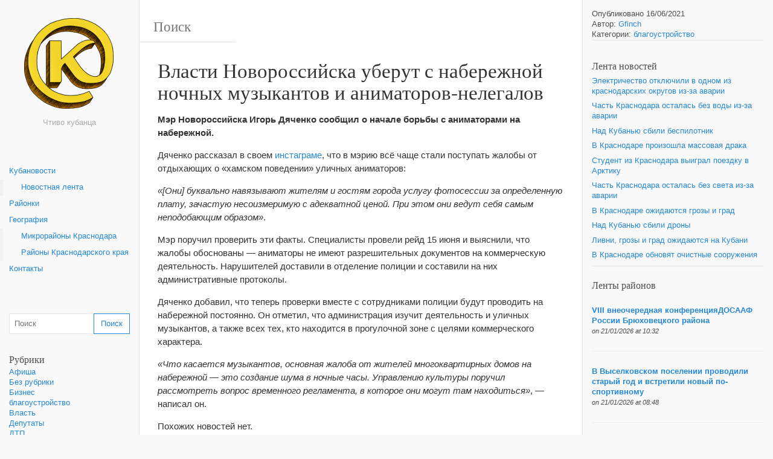

--- FILE ---
content_type: text/html; charset=UTF-8
request_url: https://kubanovosti.ru/vlasti-novorossijska-uberut-s-naberezhnoj-nochnyh-muzykantov-i-animatorov-nelegalov/5735
body_size: 12921
content:
<!DOCTYPE html><html lang="ru-RU" xmlns:og="http://opengraphprotocol.org/schema/" xmlns:fb="http://www.facebook.com/2008/fbml"><head><style>img.lazy{min-height:1px}</style><link href="https://kubanovosti.ru/wp-content/plugins/w3-total-cache/pub/js/lazyload.min.js" as="script"><meta charset="UTF-8"><meta name="viewport" content="width=device-width, initial-scale=1.0, maximum-scale=10.0, user-scalable=yes"/><title>Власти Новороссийска уберут с набережной ночных музыкантов и аниматоров-нелегалов | Кубановости | Краснодарский край | Kubannovosti </title>
<meta name="description" content="Власти Новороссийска уберут с набережной ночных музыкантов и аниматоров-нелегалов" /><link rel="pingback" href="https://kubanovosti.ru/xmlrpc.php"><meta name='robots' content='max-image-preview:large' />
	<style>img:is([sizes="auto" i], [sizes^="auto," i]) { contain-intrinsic-size: 3000px 1500px }</style>
	<link rel="amphtml" href="https://kubanovosti.ru/vlasti-novorossijska-uberut-s-naberezhnoj-nochnyh-muzykantov-i-animatorov-nelegalov/5735/amp" /><meta name="generator" content="AMP for WP 1.1.2"/><link rel='dns-prefetch' href='//maxcdn.bootstrapcdn.com' />
<link rel='dns-prefetch' href='//www.googletagmanager.com' />
<link rel="alternate" type="application/rss+xml" title="Кубановости | Краснодарский край | Kubannovosti &raquo; Лента" href="https://kubanovosti.ru/feed" />
<link rel="alternate" type="application/rss+xml" title="Кубановости | Краснодарский край | Kubannovosti &raquo; Лента комментариев" href="https://kubanovosti.ru/comments/feed" />
<link rel='stylesheet' id='wiki-embed-style-css' href='https://kubanovosti.ru/wp-content/plugins/rdp-wiki-press-embed/resources/css/wiki-embed.css?ver=2.4.7' type='text/css' media='screen' />
<link rel='stylesheet' id='wp-block-library-css' href='https://kubanovosti.ru/wp-includes/css/dist/block-library/style.min.css?ver=6.7.4' type='text/css' media='all' />
<style id='classic-theme-styles-inline-css' type='text/css'>
/*! This file is auto-generated */
.wp-block-button__link{color:#fff;background-color:#32373c;border-radius:9999px;box-shadow:none;text-decoration:none;padding:calc(.667em + 2px) calc(1.333em + 2px);font-size:1.125em}.wp-block-file__button{background:#32373c;color:#fff;text-decoration:none}
</style>
<style id='global-styles-inline-css' type='text/css'>
:root{--wp--preset--aspect-ratio--square: 1;--wp--preset--aspect-ratio--4-3: 4/3;--wp--preset--aspect-ratio--3-4: 3/4;--wp--preset--aspect-ratio--3-2: 3/2;--wp--preset--aspect-ratio--2-3: 2/3;--wp--preset--aspect-ratio--16-9: 16/9;--wp--preset--aspect-ratio--9-16: 9/16;--wp--preset--color--black: #000000;--wp--preset--color--cyan-bluish-gray: #abb8c3;--wp--preset--color--white: #ffffff;--wp--preset--color--pale-pink: #f78da7;--wp--preset--color--vivid-red: #cf2e2e;--wp--preset--color--luminous-vivid-orange: #ff6900;--wp--preset--color--luminous-vivid-amber: #fcb900;--wp--preset--color--light-green-cyan: #7bdcb5;--wp--preset--color--vivid-green-cyan: #00d084;--wp--preset--color--pale-cyan-blue: #8ed1fc;--wp--preset--color--vivid-cyan-blue: #0693e3;--wp--preset--color--vivid-purple: #9b51e0;--wp--preset--gradient--vivid-cyan-blue-to-vivid-purple: linear-gradient(135deg,rgba(6,147,227,1) 0%,rgb(155,81,224) 100%);--wp--preset--gradient--light-green-cyan-to-vivid-green-cyan: linear-gradient(135deg,rgb(122,220,180) 0%,rgb(0,208,130) 100%);--wp--preset--gradient--luminous-vivid-amber-to-luminous-vivid-orange: linear-gradient(135deg,rgba(252,185,0,1) 0%,rgba(255,105,0,1) 100%);--wp--preset--gradient--luminous-vivid-orange-to-vivid-red: linear-gradient(135deg,rgba(255,105,0,1) 0%,rgb(207,46,46) 100%);--wp--preset--gradient--very-light-gray-to-cyan-bluish-gray: linear-gradient(135deg,rgb(238,238,238) 0%,rgb(169,184,195) 100%);--wp--preset--gradient--cool-to-warm-spectrum: linear-gradient(135deg,rgb(74,234,220) 0%,rgb(151,120,209) 20%,rgb(207,42,186) 40%,rgb(238,44,130) 60%,rgb(251,105,98) 80%,rgb(254,248,76) 100%);--wp--preset--gradient--blush-light-purple: linear-gradient(135deg,rgb(255,206,236) 0%,rgb(152,150,240) 100%);--wp--preset--gradient--blush-bordeaux: linear-gradient(135deg,rgb(254,205,165) 0%,rgb(254,45,45) 50%,rgb(107,0,62) 100%);--wp--preset--gradient--luminous-dusk: linear-gradient(135deg,rgb(255,203,112) 0%,rgb(199,81,192) 50%,rgb(65,88,208) 100%);--wp--preset--gradient--pale-ocean: linear-gradient(135deg,rgb(255,245,203) 0%,rgb(182,227,212) 50%,rgb(51,167,181) 100%);--wp--preset--gradient--electric-grass: linear-gradient(135deg,rgb(202,248,128) 0%,rgb(113,206,126) 100%);--wp--preset--gradient--midnight: linear-gradient(135deg,rgb(2,3,129) 0%,rgb(40,116,252) 100%);--wp--preset--font-size--small: 13px;--wp--preset--font-size--medium: 20px;--wp--preset--font-size--large: 36px;--wp--preset--font-size--x-large: 42px;--wp--preset--spacing--20: 0.44rem;--wp--preset--spacing--30: 0.67rem;--wp--preset--spacing--40: 1rem;--wp--preset--spacing--50: 1.5rem;--wp--preset--spacing--60: 2.25rem;--wp--preset--spacing--70: 3.38rem;--wp--preset--spacing--80: 5.06rem;--wp--preset--shadow--natural: 6px 6px 9px rgba(0, 0, 0, 0.2);--wp--preset--shadow--deep: 12px 12px 50px rgba(0, 0, 0, 0.4);--wp--preset--shadow--sharp: 6px 6px 0px rgba(0, 0, 0, 0.2);--wp--preset--shadow--outlined: 6px 6px 0px -3px rgba(255, 255, 255, 1), 6px 6px rgba(0, 0, 0, 1);--wp--preset--shadow--crisp: 6px 6px 0px rgba(0, 0, 0, 1);}:where(.is-layout-flex){gap: 0.5em;}:where(.is-layout-grid){gap: 0.5em;}body .is-layout-flex{display: flex;}.is-layout-flex{flex-wrap: wrap;align-items: center;}.is-layout-flex > :is(*, div){margin: 0;}body .is-layout-grid{display: grid;}.is-layout-grid > :is(*, div){margin: 0;}:where(.wp-block-columns.is-layout-flex){gap: 2em;}:where(.wp-block-columns.is-layout-grid){gap: 2em;}:where(.wp-block-post-template.is-layout-flex){gap: 1.25em;}:where(.wp-block-post-template.is-layout-grid){gap: 1.25em;}.has-black-color{color: var(--wp--preset--color--black) !important;}.has-cyan-bluish-gray-color{color: var(--wp--preset--color--cyan-bluish-gray) !important;}.has-white-color{color: var(--wp--preset--color--white) !important;}.has-pale-pink-color{color: var(--wp--preset--color--pale-pink) !important;}.has-vivid-red-color{color: var(--wp--preset--color--vivid-red) !important;}.has-luminous-vivid-orange-color{color: var(--wp--preset--color--luminous-vivid-orange) !important;}.has-luminous-vivid-amber-color{color: var(--wp--preset--color--luminous-vivid-amber) !important;}.has-light-green-cyan-color{color: var(--wp--preset--color--light-green-cyan) !important;}.has-vivid-green-cyan-color{color: var(--wp--preset--color--vivid-green-cyan) !important;}.has-pale-cyan-blue-color{color: var(--wp--preset--color--pale-cyan-blue) !important;}.has-vivid-cyan-blue-color{color: var(--wp--preset--color--vivid-cyan-blue) !important;}.has-vivid-purple-color{color: var(--wp--preset--color--vivid-purple) !important;}.has-black-background-color{background-color: var(--wp--preset--color--black) !important;}.has-cyan-bluish-gray-background-color{background-color: var(--wp--preset--color--cyan-bluish-gray) !important;}.has-white-background-color{background-color: var(--wp--preset--color--white) !important;}.has-pale-pink-background-color{background-color: var(--wp--preset--color--pale-pink) !important;}.has-vivid-red-background-color{background-color: var(--wp--preset--color--vivid-red) !important;}.has-luminous-vivid-orange-background-color{background-color: var(--wp--preset--color--luminous-vivid-orange) !important;}.has-luminous-vivid-amber-background-color{background-color: var(--wp--preset--color--luminous-vivid-amber) !important;}.has-light-green-cyan-background-color{background-color: var(--wp--preset--color--light-green-cyan) !important;}.has-vivid-green-cyan-background-color{background-color: var(--wp--preset--color--vivid-green-cyan) !important;}.has-pale-cyan-blue-background-color{background-color: var(--wp--preset--color--pale-cyan-blue) !important;}.has-vivid-cyan-blue-background-color{background-color: var(--wp--preset--color--vivid-cyan-blue) !important;}.has-vivid-purple-background-color{background-color: var(--wp--preset--color--vivid-purple) !important;}.has-black-border-color{border-color: var(--wp--preset--color--black) !important;}.has-cyan-bluish-gray-border-color{border-color: var(--wp--preset--color--cyan-bluish-gray) !important;}.has-white-border-color{border-color: var(--wp--preset--color--white) !important;}.has-pale-pink-border-color{border-color: var(--wp--preset--color--pale-pink) !important;}.has-vivid-red-border-color{border-color: var(--wp--preset--color--vivid-red) !important;}.has-luminous-vivid-orange-border-color{border-color: var(--wp--preset--color--luminous-vivid-orange) !important;}.has-luminous-vivid-amber-border-color{border-color: var(--wp--preset--color--luminous-vivid-amber) !important;}.has-light-green-cyan-border-color{border-color: var(--wp--preset--color--light-green-cyan) !important;}.has-vivid-green-cyan-border-color{border-color: var(--wp--preset--color--vivid-green-cyan) !important;}.has-pale-cyan-blue-border-color{border-color: var(--wp--preset--color--pale-cyan-blue) !important;}.has-vivid-cyan-blue-border-color{border-color: var(--wp--preset--color--vivid-cyan-blue) !important;}.has-vivid-purple-border-color{border-color: var(--wp--preset--color--vivid-purple) !important;}.has-vivid-cyan-blue-to-vivid-purple-gradient-background{background: var(--wp--preset--gradient--vivid-cyan-blue-to-vivid-purple) !important;}.has-light-green-cyan-to-vivid-green-cyan-gradient-background{background: var(--wp--preset--gradient--light-green-cyan-to-vivid-green-cyan) !important;}.has-luminous-vivid-amber-to-luminous-vivid-orange-gradient-background{background: var(--wp--preset--gradient--luminous-vivid-amber-to-luminous-vivid-orange) !important;}.has-luminous-vivid-orange-to-vivid-red-gradient-background{background: var(--wp--preset--gradient--luminous-vivid-orange-to-vivid-red) !important;}.has-very-light-gray-to-cyan-bluish-gray-gradient-background{background: var(--wp--preset--gradient--very-light-gray-to-cyan-bluish-gray) !important;}.has-cool-to-warm-spectrum-gradient-background{background: var(--wp--preset--gradient--cool-to-warm-spectrum) !important;}.has-blush-light-purple-gradient-background{background: var(--wp--preset--gradient--blush-light-purple) !important;}.has-blush-bordeaux-gradient-background{background: var(--wp--preset--gradient--blush-bordeaux) !important;}.has-luminous-dusk-gradient-background{background: var(--wp--preset--gradient--luminous-dusk) !important;}.has-pale-ocean-gradient-background{background: var(--wp--preset--gradient--pale-ocean) !important;}.has-electric-grass-gradient-background{background: var(--wp--preset--gradient--electric-grass) !important;}.has-midnight-gradient-background{background: var(--wp--preset--gradient--midnight) !important;}.has-small-font-size{font-size: var(--wp--preset--font-size--small) !important;}.has-medium-font-size{font-size: var(--wp--preset--font-size--medium) !important;}.has-large-font-size{font-size: var(--wp--preset--font-size--large) !important;}.has-x-large-font-size{font-size: var(--wp--preset--font-size--x-large) !important;}
:where(.wp-block-post-template.is-layout-flex){gap: 1.25em;}:where(.wp-block-post-template.is-layout-grid){gap: 1.25em;}
:where(.wp-block-columns.is-layout-flex){gap: 2em;}:where(.wp-block-columns.is-layout-grid){gap: 2em;}
:root :where(.wp-block-pullquote){font-size: 1.5em;line-height: 1.6;}
</style>
<link rel='stylesheet' id='tooltipster-css-css' href='https://kubanovosti.ru/wp-content/plugins/wp-wiki-tooltip/static/external/tooltipster/4.2.8/dist/css/tooltipster.bundle.min.css?ver=4.2.8' type='text/css' media='all' />
<link rel='stylesheet' id='tooltipster-light-css-css' href='https://kubanovosti.ru/wp-content/plugins/wp-wiki-tooltip/static/external/tooltipster/4.2.8/dist/css/plugins/tooltipster/sideTip/themes/tooltipster-sideTip-light.min.css?ver=4.2.8' type='text/css' media='all' />
<link rel='stylesheet' id='tooltipster-noir-css-css' href='https://kubanovosti.ru/wp-content/plugins/wp-wiki-tooltip/static/external/tooltipster/4.2.8/dist/css/plugins/tooltipster/sideTip/themes/tooltipster-sideTip-noir.min.css?ver=4.2.8' type='text/css' media='all' />
<link rel='stylesheet' id='tooltipster-punk-css-css' href='https://kubanovosti.ru/wp-content/plugins/wp-wiki-tooltip/static/external/tooltipster/4.2.8/dist/css/plugins/tooltipster/sideTip/themes/tooltipster-sideTip-punk.min.css?ver=4.2.8' type='text/css' media='all' />
<link rel='stylesheet' id='tooltipster-shadow-css-css' href='https://kubanovosti.ru/wp-content/plugins/wp-wiki-tooltip/static/external/tooltipster/4.2.8/dist/css/plugins/tooltipster/sideTip/themes/tooltipster-sideTip-shadow.min.css?ver=4.2.8' type='text/css' media='all' />
<link rel='stylesheet' id='wp-wiki-tooltip-css-css' href='https://kubanovosti.ru/wp-content/plugins/wp-wiki-tooltip/static/css/wp-wiki-tooltip.css?ver=2.0.2' type='text/css' media='all' />
<style id='wp-wiki-tooltip-css-inline-css' type='text/css'>
a.wiki-tooltip { font-style: italic; }
div.wiki-tooltip-balloon div.head { font-size: 125%; font-weight: bold; }
div.wiki-tooltip-balloon div.body {  }
div.wiki-tooltip-balloon div.foot a { font-style: italic; font-weight: bold; }
div.wiki-tooltip-balloon img.thumb {  }
</style>
<link rel='stylesheet' id='bootstrap-style-css' href='https://kubanovosti.ru/wp-content/themes/wikiwp/css/bootstrap.min.css?ver=6.7.4' type='text/css' media='all' />
<link rel='stylesheet' id='theme_style-css' href='https://kubanovosti.ru/wp-content/themes/wikiwp/style.css?ver=6.7.4' type='text/css' media='all' />
<link rel='stylesheet' id='navigation-side-style-css' href='https://kubanovosti.ru/wp-content/themes/wikiwp/css/navigation-side.css?ver=6.7.4' type='text/css' media='all' />
<link rel='stylesheet' id='wiki-style-css' href='https://kubanovosti.ru/wp-content/themes/wikiwp/css/wiki.css?ver=6.7.4' type='text/css' media='all' />
<link rel='stylesheet' id='rdp-mediawiki-style-css' href='https://kubanovosti.ru/wp-content/plugins/rdp-wiki-embed/pl/css/wiki-embed.css?ver=1.2.20' type='text/css' media='all' />
<link rel='stylesheet' id='rdp-we-style-common-css' href='https://kubanovosti.ru/wp-content/plugins/rdp-wiki-embed/pl/css/style.css?ver=1.2.20' type='text/css' media='all' />
<link rel='stylesheet' id='animate-css' href='https://kubanovosti.ru/wp-content/plugins/pe-recent-posts/css/animate.css?ver=6.7.4' type='text/css' media='all' />
<link rel='stylesheet' id='font-awesome-css' href='//maxcdn.bootstrapcdn.com/font-awesome/4.7.0/css/font-awesome.min.css?ver=6.7.4' type='text/css' media='all' />
<link rel='stylesheet' id='pe-recent-posts-css' href='https://kubanovosti.ru/wp-content/plugins/pe-recent-posts/css/pe-recent-posts.css?ver=6.7.4' type='text/css' media='all' />
<script type="text/javascript" src="https://kubanovosti.ru/wp-includes/js/jquery/jquery.min.js?ver=3.7.1" id="jquery-core-js"></script>
<script type="text/javascript" src="https://kubanovosti.ru/wp-content/plugins/pe-recent-posts/js/bootstrap.min.js?ver=3.3.0" id="bootstrap.min-js"></script>
<script type="text/javascript" src="https://kubanovosti.ru/wp-content/plugins/wp-wiki-tooltip/static/external/tooltipster/4.2.8/dist/js/tooltipster.bundle.min.js?ver=4.2.8" id="tooltipster-js-js"></script>
<script type="text/javascript" src="https://kubanovosti.ru/wp-content/plugins/wp-wiki-tooltip/static/js/wp-wiki-tooltip.js?ver=2.0.2" id="wp-wiki-tooltip-js-js"></script>
<script type="text/javascript" src="https://kubanovosti.ru/wp-content/themes/wikiwp/js/functions.js?ver=6.7.4" id="functions-script-js"></script>
<link rel="https://api.w.org/" href="https://kubanovosti.ru/wp-json/" /><link rel="alternate" title="JSON" type="application/json" href="https://kubanovosti.ru/wp-json/wp/v2/posts/5735" /><link rel="EditURI" type="application/rsd+xml" title="RSD" href="https://kubanovosti.ru/xmlrpc.php?rsd" />
<meta name="generator" content="WordPress 6.7.4" />
<link rel="canonical" href="https://kubanovosti.ru/vlasti-novorossijska-uberut-s-naberezhnoj-nochnyh-muzykantov-i-animatorov-nelegalov/5735" />
<link rel='shortlink' href='https://kubanovosti.ru/?p=5735' />
<link rel="alternate" title="oEmbed (JSON)" type="application/json+oembed" href="https://kubanovosti.ru/wp-json/oembed/1.0/embed?url=https%3A%2F%2Fkubanovosti.ru%2Fvlasti-novorossijska-uberut-s-naberezhnoj-nochnyh-muzykantov-i-animatorov-nelegalov%2F5735" />
<link rel="alternate" title="oEmbed (XML)" type="text/xml+oembed" href="https://kubanovosti.ru/wp-json/oembed/1.0/embed?url=https%3A%2F%2Fkubanovosti.ru%2Fvlasti-novorossijska-uberut-s-naberezhnoj-nochnyh-muzykantov-i-animatorov-nelegalov%2F5735&#038;format=xml" />
<style type="text/css">
.feedzy-rss-link-icon:after {
	content: url("https://kubanovosti.ru/wp-content/plugins/feedzy-rss-feeds/img/external-link.png");
	margin-left: 3px;
}
</style>
		<meta name="generator" content="Site Kit by Google 1.144.0" /><meta property="og:title" content="Власти Новороссийска уберут с набережной ночных музыкантов и аниматоров-нелегалов" />
<meta property="og:type" content="article" />
<meta property="og:image" content="" />
<meta property="og:url" content="https://kubanovosti.ru/vlasti-novorossijska-uberut-s-naberezhnoj-nochnyh-muzykantov-i-animatorov-nelegalov/5735" />
<meta property="og:description" content="Мэр Новороссийска Игорь Дяченко сообщил о начале борьбы с аниматорами на набережной. Дяченко рассказал в своем инстаграме, что в мэрию всё чаще стали поступать жалобы от отдыхающих о «хамском поведении» уличных аниматоров: «[Они] буквально навязывают жителям и гостям города услугу фотосессии за определенную плату, зачастую несоизмеримую с адекватной ценой. При этом они ведут себя самым... читать дальше &raquo;" />
<meta property="og:site_name" content="Кубановости | Краснодарский край | Kubannovosti" />
<link rel="icon" href="https://kubanovosti.ru/wp-content/uploads/cropped-лого3-32x32.png" sizes="32x32" />
<link rel="icon" href="https://kubanovosti.ru/wp-content/uploads/cropped-лого3-192x192.png" sizes="192x192" />
<link rel="apple-touch-icon" href="https://kubanovosti.ru/wp-content/uploads/cropped-лого3-180x180.png" />
<meta name="msapplication-TileImage" content="https://kubanovosti.ru/wp-content/uploads/cropped-лого3-270x270.png" />
<!-- Top100 (Kraken) Counter -->
<script>
    (function (w, d, c) {
    (w[c] = w[c] || []).push(function() {
        var options = {
            project: 7254459,
        };
        try {
            w.top100Counter = new top100(options);
        } catch(e) { }
    });
    var n = d.getElementsByTagName("script")[0],
    s = d.createElement("script"),
    f = function () { n.parentNode.insertBefore(s, n); };
    s.type = "text/javascript";
    s.async = true;
    s.src =
    (d.location.protocol == "https:" ? "https:" : "http:") +
    "//st.top100.ru/top100/top100.js";

    if (w.opera == "[object Opera]") {
    d.addEventListener("DOMContentLoaded", f, false);
} else { f(); }
})(window, document, "_top100q");
</script>
<noscript>
  <img class="lazy" src="data:image/svg+xml,%3Csvg%20xmlns='http://www.w3.org/2000/svg'%20viewBox='0%200%201%201'%3E%3C/svg%3E" data-src="//counter.rambler.ru/top100.cnt?pid=7254459" alt="Топ-100" />
</noscript>
<!-- END Top100 (Kraken) Counter -->

<!--LiveInternet counter--><script>
new Image().src = "https://counter.yadro.ru/hit?r"+
escape(document.referrer)+((typeof(screen)=="undefined")?"":
";s"+screen.width+"*"+screen.height+"*"+(screen.colorDepth?
screen.colorDepth:screen.pixelDepth))+";u"+escape(document.URL)+
";h"+escape(document.title.substring(0,150))+
";"+Math.random();</script><!--/LiveInternet-->

<!-- Rating Mail.ru counter -->
<script type="text/javascript">
var _tmr = window._tmr || (window._tmr = []);
_tmr.push({id: "3201551", type: "pageView", start: (new Date()).getTime()});
(function (d, w, id) {
  if (d.getElementById(id)) return;
  var ts = d.createElement("script"); ts.type = "text/javascript"; ts.async = true; ts.id = id;
  ts.src = "https://top-fwz1.mail.ru/js/code.js";
  var f = function () {var s = d.getElementsByTagName("script")[0]; s.parentNode.insertBefore(ts, s);};
  if (w.opera == "[object Opera]") { d.addEventListener("DOMContentLoaded", f, false); } else { f(); }
})(document, window, "topmailru-code");
</script><noscript><div>
<img class="lazy" src="data:image/svg+xml,%3Csvg%20xmlns='http://www.w3.org/2000/svg'%20viewBox='0%200%201%201'%3E%3C/svg%3E" data-src="https://top-fwz1.mail.ru/counter?id=3201551;js=na" style="border:0;position:absolute;left:-9999px;" alt="Top.Mail.Ru" />
</div></noscript>
<!-- //Rating Mail.ru counter -->
		<style type="text/css" id="wp-custom-css">
			.owl-carousel .owl-item img {
	display: block !important;
}		</style>
		</head><body class="post-template-default single single-post postid-5735 single-format-standard body"><header class="headerMain"><div class="header-content"><div id="logo"><a href="https://kubanovosti.ru/" id="site-logo" title="Кубановости | Краснодарский край | Kubannovosti" rel="home"><img class="logo-img" src="https://kubanovosti.ru/wp-content/uploads/kubanovosti-logo3-300x300.png" alt="Кубановости | Краснодарский край | Kubannovosti"></a><span class="blog-description">Чтиво кубанца</span></div></div></header><div class="container-fluid"><div class="meta clearfix"><div class="meta-search-form"><form role="search" method="get" class="search-form" action="https://kubanovosti.ru/"><label><input type="search" class="search-field" placeholder="Поиск" value="" name="s" title="Поиск" /></label><input type="submit" class="search-submit" value="Поиск" /></form></div></div><div class="navMenuButton">
    <header class="navMenuButtonTitle">Меню</header>
    <div class="navMenuButtonContent">
        <hr>
        <hr>
        <hr>
    </div>
</div>

<div class="primary-menu primary-menu-side">
    <div class="primary-menu-container">
        <nav class="nav-container">
            <div class="menu-kuban-container"><ul class="main-menu"><li id="menu-item-7" class="menu-item menu-item-type-custom menu-item-object-custom menu-item-home menu-item-has-children menu-item-7"><a href="https://kubanovosti.ru">Кубановости</a>
<ul class="sub-menu">
	<li id="menu-item-1452" class="menu-item menu-item-type-post_type menu-item-object-page current_page_parent menu-item-1452"><a href="https://kubanovosti.ru/novostnaya-lenta">Новостная лента</a></li>
</ul>
</li>
<li id="menu-item-2511" class="menu-item menu-item-type-custom menu-item-object-custom menu-item-2511"><a href="https://kubanovosti.ru/lenta-rajonnyh-novostej">Районки</a></li>
<li id="menu-item-200" class="menu-item menu-item-type-post_type menu-item-object-page menu-item-has-children menu-item-200"><a href="https://kubanovosti.ru/geografiya">География</a>
<ul class="sub-menu">
	<li id="menu-item-157" class="menu-item menu-item-type-post_type menu-item-object-page menu-item-157"><a href="https://kubanovosti.ru/geografiya/mikrorajony-krasnodara">Микрорайоны Краснодара</a></li>
	<li id="menu-item-156" class="menu-item menu-item-type-post_type menu-item-object-page menu-item-156"><a href="https://kubanovosti.ru/geografiya/rajony-krasnodarskogo-kraya">Районы Краснодарского края</a></li>
</ul>
</li>
<li id="menu-item-74" class="menu-item menu-item-type-post_type menu-item-object-page menu-item-74"><a href="https://kubanovosti.ru/kontakty">Контакты</a></li>
</ul></div>
        </nav>

        <div class="dynamic-sidebar dynamic-sidebar-navigation">
            <div class="row sidebarContent">
                <div class="col-md-12">
                    <div class="widget"><ul><form role="search" method="get" class="search-form" action="https://kubanovosti.ru/"><label><input type="search" class="search-field" placeholder="Поиск" value="" name="s" title="Поиск" /></label><input type="submit" class="search-submit" value="Поиск" /></form></ul></div><div class="widget"><ul><h4 class="widgetTitle">Рубрики</h4>
			<ul>
					<li class="cat-item cat-item-153"><a href="https://kubanovosti.ru/category/kultura/afisha">Афиша</a>
</li>
	<li class="cat-item cat-item-1"><a href="https://kubanovosti.ru/category/obshhestvo/bez-rubriki">Без рубрики</a>
</li>
	<li class="cat-item cat-item-3"><a href="https://kubanovosti.ru/category/biznes">Бизнес</a>
</li>
	<li class="cat-item cat-item-1065"><a href="https://kubanovosti.ru/category/blagoustrojstvo">благоустройство</a>
</li>
	<li class="cat-item cat-item-37"><a href="https://kubanovosti.ru/category/vlast">Власть</a>
</li>
	<li class="cat-item cat-item-36"><a href="https://kubanovosti.ru/category/vlast/deputaty">Депутаты</a>
</li>
	<li class="cat-item cat-item-148"><a href="https://kubanovosti.ru/category/chp/dtp">ДТП</a>
</li>
	<li class="cat-item cat-item-1585"><a href="https://kubanovosti.ru/category/zhkh">ЖКХ</a>
</li>
	<li class="cat-item cat-item-1523"><a href="https://kubanovosti.ru/category/zdorove">Здоровье</a>
</li>
	<li class="cat-item cat-item-958"><a href="https://kubanovosti.ru/category/interview">Интервью</a>
</li>
	<li class="cat-item cat-item-8"><a href="https://kubanovosti.ru/category/internety">Интернеты</a>
</li>
	<li class="cat-item cat-item-1055"><a href="https://kubanovosti.ru/category/kriminal">криминал</a>
</li>
	<li class="cat-item cat-item-72"><a href="https://kubanovosti.ru/category/kultura">Культура</a>
</li>
	<li class="cat-item cat-item-26"><a href="https://kubanovosti.ru/category/lyudi">Люди</a>
</li>
	<li class="cat-item cat-item-1590"><a href="https://kubanovosti.ru/category/novorossijsk">Новороссийск</a>
</li>
	<li class="cat-item cat-item-1508"><a href="https://kubanovosti.ru/category/obrazovanie">Образование</a>
</li>
	<li class="cat-item cat-item-73"><a href="https://kubanovosti.ru/category/obshhestvo">Общество</a>
</li>
	<li class="cat-item cat-item-1589"><a href="https://kubanovosti.ru/category/otdyh">Отдых</a>
</li>
	<li class="cat-item cat-item-1409"><a href="https://kubanovosti.ru/category/politika">политика</a>
</li>
	<li class="cat-item cat-item-423"><a href="https://kubanovosti.ru/category/priroda">Природа</a>
</li>
	<li class="cat-item cat-item-1051"><a href="https://kubanovosti.ru/category/proisshestviya">происшествия</a>
</li>
	<li class="cat-item cat-item-201"><a href="https://kubanovosti.ru/category/rajony">Районы</a>
</li>
	<li class="cat-item cat-item-13"><a href="https://kubanovosti.ru/category/vlast/smi">СМИ</a>
</li>
	<li class="cat-item cat-item-71"><a href="https://kubanovosti.ru/category/sport">Спорт</a>
</li>
	<li class="cat-item cat-item-1745"><a href="https://kubanovosti.ru/category/sudy">Суды</a>
</li>
	<li class="cat-item cat-item-1224"><a href="https://kubanovosti.ru/category/transport-i-dorogi">транспорт и дороги</a>
</li>
	<li class="cat-item cat-item-20"><a href="https://kubanovosti.ru/category/chp">ЧП</a>
</li>
	<li class="cat-item cat-item-959"><a href="https://kubanovosti.ru/category/expert">Эксперт</a>
</li>
			</ul>

			</ul></div>                </div>

            </div>
        </div>
    </div>
</div>
<div class="postContainer">
	<article class="entry entryTypePost">
    <header class="entryHeader">
        <h1 class="entryTitle">
            Власти Новороссийска уберут с набережной ночных музыкантов и аниматоров-нелегалов        </h1>
    </header>

    <div class="entryContent">
        <p><strong>Мэр Новороссийска Игорь Дяченко сообщил о начале борьбы с аниматорами на набережной.</strong></p>
<p>Дяченко рассказал в своем <a href="https://www.instagram.com/p/CQJx5yfJjgZ/?utm_medium=copy_link">инстаграме</a>, что в мэрию всё чаще стали поступать жалобы от отдыхающих о «хамском поведении» уличных аниматоров:</p>
<p><em>«[Они] буквально навязывают жителям и гостям города услугу фотосессии за определенную плату, зачастую несоизмеримую с адекватной ценой. При этом они ведут себя самым неподобающим образом»</em>.</p>
<p>Мэр поручил проверить эти факты. Специалисты провели рейд 15 июня и выяснили, что жалобы обоснованы — аниматоры не имеют разрешительных документов на коммерческую деятельность. Нарушителей доставили в отделение полиции и составили на них административные протоколы.</p>
<p>Дяченко добавил, что теперь проверки вместе с сотрудниками полиции будут проводить на набережной постоянно. Он отметил, что администрация изучит деятельность и уличных музыкантов, а также всех тех, кто находится в прогулочной зоне с целями коммерческого характера.</p>
<p><em>«Что касается музыкантов, основная жалоба от жителей многоквартирных домов на набережной — это создание шума в ночные часы. Управлению культуры поручил рассмотреть вопрос временного регламента, в которое они могут там находиться»</em>, — написал он.</p>
<div class='yarpp yarpp-related yarpp-related-website yarpp-related-none yarpp-template-list'>
<p>Похожих новостей нет.</p>
</div>
    </div>

    <footer class="entryMeta">
        <!-- <div class="postinfo postinfo-author"><span>Автор:&nbsp;<a href="https://kubanovosti.ru/author/gfinch" title="Записи Gfinch" rel="author">Gfinch</a>&nbsp;am&nbsp;16/06/2021</span>
			  </div> --><!-- <div class="postinfo postinfo-categories"><span>Категории:&nbsp;<a href="https://kubanovosti.ru/category/blagoustrojstvo" rel="category tag">благоустройство</a></span></div> --><div class="postinfo postinfo-tags"><span>Тэги:&nbsp;<a href="https://kubanovosti.ru/tag/igor-dyachenko" rel="tag">Игорь Дяченко</a>, <a href="https://kubanovosti.ru/tag/novorossijsk" rel="tag">Новороссийск</a></span></div><div class="postinfo post-nav clearfix"><h4 class="clearfix">Другие сообщения</h4><span class="previous-post-link"><a href="https://kubanovosti.ru/v-pavlovskom-rajone-proshel-grad-kotoryj-povredil-doma-i-shkoly/5733" rel="prev">В Павловском районе прошел град, который повредил дома и школы</a> &laquo;</span><span class="next-post-link">&raquo; <a href="https://kubanovosti.ru/pod-temryukom-s-relsov-soshli-vagony-s-uglem/5840" rel="next">Под Темрюком с рельсов сошли вагоны с углем</a></span></div>    </footer>
</article>
<!--	<div class="last-posts-list postinfo clearfix">
		<hr>
		<h4 class="lastPostsListTitle">
			Последние сообщения		</h4>

		<ul>
				<li><a href='https://kubanovosti.ru/dva-rajona-sochi-ostalis-bez-vody-iz-za-avarii-na-vodovode/65696'>Два района Сочи остались без воды из-за аварии на водоводе</a></li>
	<li><a href='https://kubanovosti.ru/v-sochi-lyudi-na-elektrosamokate-sbili-vtoroklassnika-vozbuzhdeno-ugolovnoe-delo/65694'>В Сочи люди на электросамокате сбили второклассника. Возбуждено уголовное дело</a></li>
	<li><a href='https://kubanovosti.ru/elektrichestvo-otklyuchili-v-odnom-iz-krasnodarskih-okrugov-iz-za-avarii/65630'>Электричество отключили в одном из краснодарских округов из-за аварии</a></li>
	<li><a href='https://kubanovosti.ru/chast-krasnodara-ostalas-bez-vody-iz-za-avarii-2/65610'>Часть Краснодара осталась без воды из-за аварии</a></li>
	<li><a href='https://kubanovosti.ru/nad-kubanyu-sbili-bespilotnik/65589'>Над Кубанью сбили беспилотник</a></li>
	<li><a href='https://kubanovosti.ru/v-krasnodare-proizoshla-massovaya-draka/65587'>В Краснодаре произошла массовая драка</a></li>
	<li><a href='https://kubanovosti.ru/student-iz-krasnodara-vyigral-poezdku-v-arktiku/65496'>Студент из Краснодара выиграл поездку в Арктику</a></li>
	<li><a href='https://kubanovosti.ru/chast-krasnodara-ostalas-bez-sveta-iz-za-avarii-3/65494'>Часть Краснодара осталась без света из-за аварии</a></li>
	<li><a href='https://kubanovosti.ru/na-kubani-mototsiklist-pogib-pod-kolesami-avtomobilya/65397'>На Кубани мотоциклист погиб под колесами автомобиля</a></li>
	<li><a href='https://kubanovosti.ru/zhitel-kubani-vybrosil-znakomogo-v-ovrag-pervyj-popal-v-koloniyu-a-vtoroj-umer/65391'>Житель Кубани выбросил знакомого в овраг. Первый попал в колонию, а второй умер</a></li>
		</ul>
	</div> -->
</div> 

<div class="asideMenuButton">
    <header class="asideMenuButtonTitle">Sidebar</header>
    <div class="asideMenuButtonContent">
        <hr>
        <hr>
        <hr>
    </div>
</div>

<aside>
    <div class="aside-container container-full">
        <div class="customSidebar">
            
            <div class="row sidebarContent">
                <div class="col-md-12">
                    
                    <!-- <div class="widget">
                        <h3 class="widgetTitle">Власти Новороссийска уберут с набережной ночных музыкантов и аниматоров-нелегалов</h3>
                    </div>  -->

                   <!-- <div class="widget">
                        Обновлено&nbsp;17/06/2021                    </div> -->

                    <div class="widget">
                        <div class="">
                            Опубликовано&nbsp;16/06/2021                        </div>

                        <div class="">
                            Автор:</strong>&nbsp;<a href="https://kubanovosti.ru/author/gfinch" title="Записи Gfinch" rel="author">Gfinch</a></span>                        </div>

                        <div class="">
                            Категории:&nbsp;<a href="https://kubanovosti.ru/category/blagoustrojstvo" rel="category tag">благоустройство</a>                        </div>

                      <!--  Тэги:&nbsp;<a href="https://kubanovosti.ru/tag/igor-dyachenko" rel="tag">Игорь Дяченко</a>, <a href="https://kubanovosti.ru/tag/novorossijsk" rel="tag">Новороссийск</a> -->
                    </div>

                    <!--             <div class="widget relatedPosts">

            <h4 class="widgetTitle">
                Related Posts            </h4>

            <ul class="relatedPostList">
                                                <li>
                                    <a href="https://kubanovosti.ru/na-kubani-vdol-poberezhya-sozdadut-i-obedinyat-vosem-tsentrov-bezopasnosti/64657" rel="bookmark" title="На Кубани вдоль побережья создадут и объединят восемь центров безопасности">
                                        <div class="thumb">
                                                                                    </div>

                                        <span>На Кубани вдоль побережья создадут и объединят восемь центров безопасности</span>
                                    </a>
                                </li>
                                                                <li>
                                    <a href="https://kubanovosti.ru/kondratev-parad-pobedy-v-novorossijske-projdet-bez-zritelej/61737" rel="bookmark" title="Кондратьев: Парад Победы в Новороссийске пройдет без зрителей">
                                        <div class="thumb">
                                                                                    </div>

                                        <span>Кондратьев: Парад Победы в Новороссийске пройдет без зрителей</span>
                                    </a>
                                </li>
                                                                <li>
                                    <a href="https://kubanovosti.ru/v-kubanskom-minzdrave-rasskazali-gde-sdat-krov-dlya-postradavshih-vo-vremya-terakta/58744" rel="bookmark" title="В кубанском минздраве рассказали, где сдать кровь для пострадавших во время теракта">
                                        <div class="thumb">
                                                                                    </div>

                                        <span>В кубанском минздраве рассказали, где сдать кровь для пострадавших во время теракта</span>
                                    </a>
                                </li>
                                                                <li>
                                    <a href="https://kubanovosti.ru/v-novorossijske-budut-sudit-voditelya-marshrutki-kotoryj-udaril-podrostka/57682" rel="bookmark" title="В Новороссийске будут судить водителя маршрутки, который ударил подростка">
                                        <div class="thumb">
                                                                                    </div>

                                        <span>В Новороссийске будут судить водителя маршрутки, который ударил подростка</span>
                                    </a>
                                </li>
                                                                <li>
                                    <a href="https://kubanovosti.ru/na-kubani-turetskoe-genkonsulstvo-pereehalo-v-krasnodar/56785" rel="bookmark" title="На Кубани турецкое генконсульство переехало в Краснодар">
                                        <div class="thumb">
                                                                                    </div>

                                        <span>На Кубани турецкое генконсульство переехало в Краснодар</span>
                                    </a>
                                </li>
                                            </ul>
        </div>
         -->
                </div>
            </div>

                    </div>

        <div class="dynamicSidebar">
            <div class="row sidebarContent">
                <div class="col-md-12">
                    
		<div class="widget">
		<h4 class="widgetTitle">Лента новостей</h4>
		<ul>
											<li>
					<a href="https://kubanovosti.ru/elektrichestvo-otklyuchili-v-odnom-iz-krasnodarskih-okrugov-iz-za-avarii/65630">Электричество отключили в одном из краснодарских округов из-за аварии</a>
									</li>
											<li>
					<a href="https://kubanovosti.ru/chast-krasnodara-ostalas-bez-vody-iz-za-avarii-2/65610">Часть Краснодара осталась без воды из-за аварии</a>
									</li>
											<li>
					<a href="https://kubanovosti.ru/nad-kubanyu-sbili-bespilotnik/65589">Над Кубанью сбили беспилотник</a>
									</li>
											<li>
					<a href="https://kubanovosti.ru/v-krasnodare-proizoshla-massovaya-draka/65587">В Краснодаре произошла массовая драка</a>
									</li>
											<li>
					<a href="https://kubanovosti.ru/student-iz-krasnodara-vyigral-poezdku-v-arktiku/65496">Студент из Краснодара выиграл поездку в Арктику</a>
									</li>
											<li>
					<a href="https://kubanovosti.ru/chast-krasnodara-ostalas-bez-sveta-iz-za-avarii-3/65494">Часть Краснодара осталась без света из-за аварии</a>
									</li>
											<li>
					<a href="https://kubanovosti.ru/v-krasnodare-ozhidayutsya-grozy-i-grad/65155">В Краснодаре ожидаются грозы и град</a>
									</li>
											<li>
					<a href="https://kubanovosti.ru/nad-kubanyu-sbili-drony/64933">Над Кубанью сбили дроны</a>
									</li>
											<li>
					<a href="https://kubanovosti.ru/livni-grozy-i-grad-ozhidayutsya-na-kubani/64780">Ливни, грозы и град ожидаются на Кубани</a>
									</li>
											<li>
					<a href="https://kubanovosti.ru/v-krasnodare-obnovyat-ochistnye-sooruzheniya/64769">В Краснодаре обновят очистные сооружения</a>
									</li>
					</ul>

		</div><div class="widget"><h4 class="widgetTitle">Ленты районов</h4><link rel='stylesheet' id='feedzy-rss-feeds-css' href='https://kubanovosti.ru/wp-content/plugins/feedzy-rss-feeds/css/feedzy-rss-feeds.css?ver=4.4.16' type='text/css' media='all' />
<div class="feedzy-0f88c14e26346b68c1e0be92fe56223b feedzy-rss"><ul><li  style="padding: 15px 0 25px" class="rss_item"><span class="title"><a href="https://brupress.ru/2026/01/21/viii-vneocherednaya-konferencziyadosaaf-rossii-bryuhoveczkogo-rajona/" target="_blank" rel=" noopener">VIII внеочередная конференцияДОСААФ России Брюховецкого района</a></span><div class="rss_content" style=""><small>on 21/01/2026 at 10:32 </small></div></li><li  style="padding: 15px 0 25px" class="rss_item"><span class="title"><a href="https://vlast-sovetov.ru/v-vyselkovskom-poselenii-provodili-staryj-god-i-vstretili-novyj-po-sportivnomu/" target="_blank" rel=" noopener">В Выселковском поселении проводили старый год и встретили новый по-спортивному</a></span><div class="rss_content" style=""><small>on 21/01/2026 at 08:48 </small></div></li><li  style="padding: 15px 0 25px" class="rss_item"><span class="title"><a href="https://hour24.ru/108622.html" target="_blank" rel=" noopener">Перерасчёт пенсий многодетным матерям расширяется на периоды ухода за всеми детьми</a></span><div class="rss_content" style=""><small>on 21/01/2026 at 08:33 </small></div></li><li  style="padding: 15px 0 25px" class="rss_item"><span class="title"><a href="https://anapa-ch.ru/v-anape-na-16-sokratilos-kolichestvo-dtp-po-itogam-2025-goda/" target="_blank" rel=" noopener">В Анапе на 16 % сократилось количество ДТП по итогам 2025 года</a></span><div class="rss_content" style=""><small>on 21/01/2026 at 08:26 </small></div></li><li  style="padding: 15px 0 25px" class="rss_item"><span class="title"><a href="https://hour24.ru/108620.html" target="_blank" rel=" noopener">В Гулькевичском районе полицейские уличили местного жителя в краже телефона</a></span><div class="rss_content" style=""><small>on 21/01/2026 at 07:48 </small></div></li><li  style="padding: 15px 0 25px" class="rss_item"><span class="title"><a href="https://hour24.ru/108617.html" target="_blank" rel=" noopener">Чем больше детей, тем больше счастья</a></span><div class="rss_content" style=""><small>on 21/01/2026 at 07:46 </small></div></li><li  style="padding: 15px 0 25px" class="rss_item"><span class="title"><a href="https://anapa-ch.ru/bolee-500-tonn-peskosolyanoj-smesi-izrasxodovali-na-borbu-s-gololedom-v-anape/" target="_blank" rel=" noopener">Более 500 тонн пескосоляной смеси израсходовали на борьбу с гололедом в Анапе</a></span><div class="rss_content" style=""><small>on 21/01/2026 at 07:38 </small></div></li></ul> </div><style type="text/css" media="all">.feedzy-rss .rss_item .rss_image{float:left;position:relative;border:none;text-decoration:none;max-width:100%}.feedzy-rss .rss_item .rss_image span{display:inline-block;position:absolute;width:100%;height:100%;background-position:50%;background-size:cover}.feedzy-rss .rss_item .rss_image{margin:.3em 1em 0 0;content-visibility:auto}.feedzy-rss ul{list-style:none}.feedzy-rss ul li{display:inline-block}</style></div>                </div>
            </div>
        </div>
    </div>
</aside></div><footer class="container-fluid"><div class="content clearfix"><div class="col-md-4 dynamic-sidebar-footer-middle"><ul class="widget_text dynamic-sidebar-widget sidebar-footer-widget"><h4 class="widgetTitle">Соцсети</h4><div class="textwidget custom-html-widget"><a href="https://vk.com/kubanovosti"><img class="lazy" src="data:image/svg+xml,%3Csvg%20xmlns='http://www.w3.org/2000/svg'%20viewBox='0%200%2064%2064'%3E%3C/svg%3E" data-src="https://kubanovosti.ru/wp-content/uploads/192px-VK.com-logo.svg_-1-e1609297106584.png" width=64 height=64 alt="vk"></a>
<a href="https://t.me/kubanovosti"><img class="lazy" src="data:image/svg+xml,%3Csvg%20xmlns='http://www.w3.org/2000/svg'%20viewBox='0%200%2064%2064'%3E%3C/svg%3E" data-src="https://kubanovosti.ru/wp-content/uploads/1024px-Telegram_2019_Logo.svg-e1609296920270.png"  width=64 height=64 alt="tg"></a>	
</div></ul></div><div class="col-md-12 copyright"><p>Интернет-издание&nbsp;<a href="https://kubanovosti.ru">Кубановости | Краснодарский край | Kubannovosti</a> работает с 2015 года<br /><strong>&copy</strong> При цитировании материалов указывайте гиперссылку &nbsp; | &nbsp; <a class="footer-rss-link" href="https://kubanovosti.ru/feed" title="RSS Feed">RSS</a><br /><!-- <a href="https://rkn.gov.ru/mass-communications/reestr/media/?id=837591">Свидетельство о регистрации СМИ Kubannovosti ЭЛ № ФС 77 - 79527</a> от 07.12.2020г. (<strong>16+</strong>) -></p></div></div></footer><div id="wiki-container"
                        data-wp_ajax_url="https://kubanovosti.ru/wp-admin/admin-ajax.php"
                        data-wiki_plugin_url="https://kubanovosti.ru/wp-content/plugins/wp-wiki-tooltip/"
                        data-tooltip_theme="tooltipster-default"
                        data-animation=""
                        data-footer_text="Нажмите здесь, чтобы открыть страницу в Wikipedia"
                        data-thumb_enable="off"
                        data-thumb_width="200"
                        data-thumb_align="right"
                        data-trigger="hover"
                        data-trigger_hover_action="none"
                        data-a_target="_blank"
                        data-min_screen_width="0"
                        data-error_handling=""
                        data-default_error_title="Ошибка!"
                        data-default_error_message="Извините, но мы не смогли найти эту страницу :("
                        data-own_error_title=""
                        data-own_error_message=""
                        data-section_error_handling=""
                     ></div><!-- Yandex.Metrika counter -->
<script type="text/javascript" >
    (function (d, w, c) {
        (w[c] = w[c] || []).push(function() {
            try {
                w.yaCounter37071055 = new Ya.Metrika({
                    id:37071055,
                    clickmap:true,
                    trackLinks:true,
                    accurateTrackBounce:true
                });
            } catch(e) { }
        });

        var n = d.getElementsByTagName("script")[0],
            s = d.createElement("script"),
            f = function () { n.parentNode.insertBefore(s, n); };
        s.type = "text/javascript";
        s.async = true;
        s.src = "https://mc.yandex.ru/metrika/watch.js";

        if (w.opera == "[object Opera]") {
            d.addEventListener("DOMContentLoaded", f, false);
        } else { f(); }
    })(document, window, "yandex_metrika_callbacks");
</script>
<noscript><div><img class="lazy" src="data:image/svg+xml,%3Csvg%20xmlns='http://www.w3.org/2000/svg'%20viewBox='0%200%201%201'%3E%3C/svg%3E" data-src="https://mc.yandex.ru/watch/37071055" style="position:absolute; left:-9999px;" alt="" /></div></noscript>
<!-- /Yandex.Metrika counter --><link rel='stylesheet' id='yarppRelatedCss-css' href='https://kubanovosti.ru/wp-content/plugins/yet-another-related-posts-plugin/style/related.css?ver=5.30.11' type='text/css' media='all' />
<script type="text/javascript" src="https://kubanovosti.ru/wp-includes/js/jquery/jquery.query.js?ver=2.2.3" id="jquery-query-js"></script>
<script type="text/javascript" src="https://kubanovosti.ru/wp-content/plugins/rdp-wiki-press-embed/resources/js/url.min.js?ver=1.0" id="jquery-url-js"></script>
<script>window.w3tc_lazyload=1,window.lazyLoadOptions={elements_selector:".lazy",callback_loaded:function(t){var e;try{e=new CustomEvent("w3tc_lazyload_loaded",{detail:{e:t}})}catch(a){(e=document.createEvent("CustomEvent")).initCustomEvent("w3tc_lazyload_loaded",!1,!1,{e:t})}window.dispatchEvent(e)}}</script><script async src="https://kubanovosti.ru/wp-content/plugins/w3-total-cache/pub/js/lazyload.min.js"></script><script defer src="https://static.cloudflareinsights.com/beacon.min.js/vcd15cbe7772f49c399c6a5babf22c1241717689176015" integrity="sha512-ZpsOmlRQV6y907TI0dKBHq9Md29nnaEIPlkf84rnaERnq6zvWvPUqr2ft8M1aS28oN72PdrCzSjY4U6VaAw1EQ==" data-cf-beacon='{"version":"2024.11.0","token":"1c0e0b370cff48a1a52a951fb03425a0","r":1,"server_timing":{"name":{"cfCacheStatus":true,"cfEdge":true,"cfExtPri":true,"cfL4":true,"cfOrigin":true,"cfSpeedBrain":true},"location_startswith":null}}' crossorigin="anonymous"></script>
</body></html>
<!--
Performance optimized by W3 Total Cache. Learn more: https://www.boldgrid.com/w3-total-cache/

Кэширование страницы с использованием Redis 
Отложенная загрузка
Кэширование БД с использованием Redis (Request-wide (широкий запрос) modification query)

Served from: kubanovosti.ru @ 2026-01-21 13:42:21 by W3 Total Cache
-->